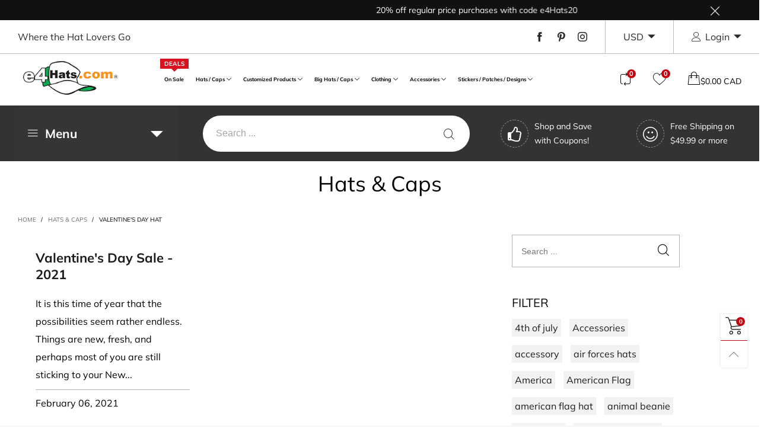

--- FILE ---
content_type: text/css
request_url: https://www.e4hats.com/cdn/shop/t/63/assets/styles.css?v=62491380926260267691756507265
body_size: 6290
content:
@-webkit-keyframes spin{0%{-webkit-transform:rotate(0deg);transform:rotate(0)}to{-webkit-transform:rotate(360deg);transform:rotate(360deg)}}@keyframes spin{0%{-webkit-transform:rotate(0deg);transform:rotate(0)}to{-webkit-transform:rotate(360deg);transform:rotate(360deg)}}@-webkit-keyframes fadeInDown{0%{-webkit-transform:translate3d(0,-100%,0);opacity:0;transform:translate3d(0,-100%,0)}to{-webkit-transform:translateZ(0);opacity:1;transform:translateZ(0)}}@keyframes fadeInDown{0%{-webkit-transform:translate3d(0,-100%,0);opacity:0;transform:translate3d(0,-100%,0)}to{-webkit-transform:translateZ(0);opacity:1;transform:translateZ(0)}}@keyframes rise-up{0%{opacity:0;-webkit-transform:translateY(120%);transform:translateY(120%)}to{opacity:1;-webkit-transform:translateY(0%);transform:translateY(0)}}@-webkit-keyframes rise-up{0%{opacity:0;-webkit-transform:translateY(120%);transform:translateY(120%)}to{opacity:1;-webkit-transform:translateY(0%);transform:translateY(0)}}@-webkit-keyframes rise-up-out{0%{opacity:1;-webkit-transform:translateY(0%);transform:translateY(0)}to{opacity:0;-webkit-transform:translateY(-120%);transform:translateY(-120%)}}@keyframes rise-up-out{0%{opacity:1;-webkit-transform:translateY(0%);transform:translateY(0)}to{opacity:0;-webkit-transform:translateY(-120%);transform:translateY(-120%)}}@-webkit-keyframes progress-bar-stripes{0%{background-position:40px 0}to{background-position:0 0}}@keyframes progress-bar-stripes{0%{background-position:40px 0}to{background-position:0 0}}@-webkit-keyframes ring{0%{-webkit-transform:rotate(0deg);transform:rotate(0)}5%{-webkit-transform:rotate(45deg);transform:rotate(45deg)}15%{-webkit-transform:rotate(-40deg);transform:rotate(-40deg)}25%{-webkit-transform:rotate(20deg);transform:rotate(20deg)}35%{-webkit-transform:rotate(-15deg);transform:rotate(-15deg)}45%{-webkit-transform:rotate(10deg);transform:rotate(10deg)}55%{-webkit-transform:rotate(-5deg);transform:rotate(-5deg)}60%{-webkit-transform:rotate(0deg);transform:rotate(0)}to{-webkit-transform:rotate(0deg);transform:rotate(0)}}@keyframes ring{0%{-webkit-transform:rotate(0deg);transform:rotate(0)}5%{-webkit-transform:rotate(45deg);transform:rotate(45deg)}15%{-webkit-transform:rotate(-40deg);transform:rotate(-40deg)}25%{-webkit-transform:rotate(20deg);transform:rotate(20deg)}35%{-webkit-transform:rotate(-15deg);transform:rotate(-15deg)}45%{-webkit-transform:rotate(10deg);transform:rotate(10deg)}55%{-webkit-transform:rotate(-5deg);transform:rotate(-5deg)}60%{-webkit-transform:rotate(0deg);transform:rotate(0)}to{-webkit-transform:rotate(0deg);transform:rotate(0)}}@-webkit-keyframes ring-little{0%{-webkit-transform:rotate(0deg);transform:rotate(0)}5%{-webkit-transform:rotate(10deg);transform:rotate(10deg)}15%{-webkit-transform:rotate(-10deg);transform:rotate(-10deg)}20%{-webkit-transform:rotate(5deg);transform:rotate(5deg)}25%{-webkit-transform:rotate(-5deg);transform:rotate(-5deg)}30%{-webkit-transform:rotate(3deg);transform:rotate(3deg)}35%{-webkit-transform:rotate(-3deg);transform:rotate(-3deg)}40%{-webkit-transform:rotate(0deg);transform:rotate(0)}to{-webkit-transform:rotate(0deg);transform:rotate(0)}}@keyframes ring-little{0%{-webkit-transform:rotate(0deg);transform:rotate(0)}5%{-webkit-transform:rotate(10deg);transform:rotate(10deg)}15%{-webkit-transform:rotate(-10deg);transform:rotate(-10deg)}20%{-webkit-transform:rotate(5deg);transform:rotate(5deg)}25%{-webkit-transform:rotate(-5deg);transform:rotate(-5deg)}30%{-webkit-transform:rotate(3deg);transform:rotate(3deg)}35%{-webkit-transform:rotate(-3deg);transform:rotate(-3deg)}40%{-webkit-transform:rotate(0deg);transform:rotate(0)}to{-webkit-transform:rotate(0deg);transform:rotate(0)}}a:hover,a:focus,a.active{color:var(--color_hover);outline:none}a.inline-color:hover,a.inline-color:focus,a.inline-color.active{color:var(--color_hover)!important;outline:none}a.alternative:hover,a.alternative:focus,a.alternative.active{color:var(--color_general_alternative_hover)}input[type=text],input[type=search],input[type=textarea],input[type=password],input[type=email],input[type=tel],input[type=number],select{font-size:16px}@media (min-width: 1200px){input[type=text],input[type=search],input[type=textarea],input[type=password],input[type=email],input[type=tel],input[type=number],select{font-size:14px}}.effect-hover__content,.transition{-webkit-transition:all .7s cubic-bezier(.19,1,.22,1);transition:all .7s cubic-bezier(.19,1,.22,1)}@media (min-width: 1200px){.effect-hover__cart-btn{top:0;-webkit-transform:translateY(-100%);transform:translateY(-100%)}.effect-hover--product:hover{-webkit-transform:translateY(-4px);transform:translateY(-4px)}}.pg__countdown{-webkit-transition:all .7s cubic-bezier(.19,1,.22,1);transition:all .7s cubic-bezier(.19,1,.22,1);color:var(--color_countdown);background:var(--bkg_countdown)}@media (min-width: 1200px){.effect-hover:hover .effect-hover__content{opacity:1;visibility:visible}.effect-hover:hover .item__actions{right:10px}}.zoom-effect{overflow:hidden}.zoom-effect:hover .zoom-effect__inner{-webkit-transform:scale(1.1,1.1);transform:scale(1.1)}.zoom-effect__inner{-webkit-transition:all .7s cubic-bezier(.19,1,.22,1);transition:all .7s cubic-bezier(.19,1,.22,1)}.header__wrap{position:relative}.header--desktop{z-index:3}.header__link:hover .cart-number{color:var(--color_hover)}@media (max-width: 991px){.cs__code{vertical-align:sub}.cs__code.active{text-decoration:underline!important}}.item__vendor{color:var(--item_vendor_color);font-size:var(--item_vendor_fs)}@media (min-width: 1200px){.item__image--alt-img:hover .pg__main-image{opacity:0}.item__image--alt-img:hover .pg__main-alt-image{opacity:1}}.button--style1:hover{color:var(--color_btn_s1_hover);border:1px solid var(--border_btn_s1_hover);background:var(--bkg_btn_s1_hover)}.button--style1-reverse:hover{color:var(--color_btn_s1);border:1px solid var(--border_btn_s1);background:var(--bkg_btn_s1)}.button--style2:hover{color:var(--color_btn_s2_hover);border:1px solid var(--border_btn_s2_hover);background:var(--bkg_btn_s2_hover)}.button--style3:hover{color:var(--color_btn_s3_hover);border:1px solid var(--border_btn_s3_hover);background:var(--bkg_btn_s3_hover)}.button--wl.added i:before{content:"\e92e"}.modal-body{padding:25px}.modal-header{padding:0;border:none;position:absolute;top:0;right:0;z-index:10}@media (min-width: 992px){.modal-header{margin-right:-32px}}.modal-header .close{border:none;background:none;color:var(--color_general);border:1px solid var(--bkg_body);border-top-right-radius:6px;border-bottom-right-radius:6px;background:var(--bkg_body);margin-top:0;display:-ms-flex;display:-webkit-box;display:-ms-flexbox;display:flex;-webkit-box-orient:horizontal;-webkit-box-direction:normal;-ms-flex-flow:row wrap;flex-flow:row wrap;-webkit-box-pack:center;-ms-flex-pack:center;justify-content:center;-ms-flex-align:center;-moz-align-items:center;-ms-align-items:center;-o-align-items:center;-webkit-box-align:center;align-items:center;width:24px;height:24px}@media (min-width: 992px){.modal-header .close{width:33px;height:33px}}.modal-header .close:hover{color:var(--color_btn_s3_hover);background:var(--bkg_btn_s3_hover);cursor:pointer}.modal-header .close i{font-size:20px}.alert{padding-left:35px;position:relative}.alert:after{font-family:BTBeloria;position:absolute;top:0;left:15px;margin-top:15px}.alert-success{background:none;position:relative;border-color:#11cc09;color:#0d8807}.alert-success:after{content:"\e900"}.alert-warning{background-color:#fcf8e3;border-color:#faebcc;color:#8a6d3b}.alert-warning:after{content:"\e93c"}.alert-danger:after{content:"\e93d"}.button--instagram{color:var(--bkg_body)}.button--instagram i{font-size:30px}@media (min-width: 1200px){.effect-hover__instagram{top:0;left:0;right:0;background:rgba(var(--color_general_rgb),.6)}}.instagram-hashtag{position:relative;z-index:1;height:60px;margin-top:-45px}.instagram-hashtag span{background:#fff;color:var(--color_hover);font-weight:700;-webkit-box-shadow:0 2px 9px 0 rgba(var(--color_general_rgb),.2);box-shadow:0 2px 9px rgba(var(--color_general_rgb),.2);height:60px;line-height:60px;padding-left:40px;padding-right:40px}@media (max-width: 600px){.grid__item.grid__item--footer-instagram{width:20%}}@media (min-width: 601px) and (max-width: 767px){.grid__item.grid__item--footer-instagram{width:10%}}button:focus{outline:none}@media (min-width: 992px){.nav__item--parent.hover,.nav__item--parent.open{border-bottom-color:var(--color_hover)}.nav__item--parent.hover .nav__item__dropdown,.nav__item--parent.open .nav__item__dropdown{z-index:21;opacity:1;pointer-events:auto}.nav__item--parent.hover .nav__item__link--arrow:after,.nav__item--parent.open .nav__item__link--arrow:after{-webkit-transform:rotate(-180deg);transform:rotate(-180deg)}.nav__item--parent.hover .nav__item__column,.nav__item--parent.open .nav__item__column{opacity:1;-webkit-transform:translateY(0);transform:translateY(0)}.nav__item--parent.hover .nav__item__link,.nav__item--parent.open .nav__item__link{color:var(--color_nav_item_hover)}.nav__item__link:hover,.nav__item__link:focus{color:var(--color_nav_item_hover)}.nav__item__link--arrow:after{font-family:BTBeloria;content:"\e874";font-weight:700;font-size:8px;-webkit-transition:all .7s cubic-bezier(.19,1,.22,1);transition:all .7s cubic-bezier(.19,1,.22,1);display:inline-block}.nav__item__dropdown{background:var(--bkg_select_dropdown);padding:20px 30px}.nav__item__dropdown>.row{display:-webkit-box;display:-ms-flexbox;display:-moz-flex;display:flex;-ms-flex-wrap:wrap;flex-wrap:wrap}.nav__item__dropdown--auto{padding-left:15px;padding-right:15px}.nav-wrap-gutter .nav__item__dropdown{top:calc(100% - 20px)}.nav__item__column{padding:15px;-webkit-transform:translateY(30px);transform:translateY(30px);opacity:0;-webkit-transition:opacity .65s cubic-bezier(.165,.84,.44,1) .15s,-webkit-transform .65s cubic-bezier(.165,.84,.44,1) 75ms;transition:opacity .65s cubic-bezier(.165,.84,.44,1) .15s,-webkit-transform .65s cubic-bezier(.165,.84,.44,1) 75ms;transition:transform .65s cubic-bezier(.165,.84,.44,1) 75ms,opacity .65s cubic-bezier(.165,.84,.44,1) .15s;transition:transform .65s cubic-bezier(.165,.84,.44,1) 75ms,opacity .65s cubic-bezier(.165,.84,.44,1) .15s,-webkit-transform .65s cubic-bezier(.165,.84,.44,1) 75ms}.nav__item__dropdown-column-content img{margin:0 auto}.nav__item__dropdown-title{line-height:1.6em;padding-bottom:17px}.link-list--nav{padding:0;margin-bottom:0}.link-list__item--parent{position:relative}.link-list__item--parent>div>.link-list__item__link:after{content:"\e917";font-family:BTBeloria;cursor:pointer;font-size:15px;font-weight:400;padding:0 15px;vertical-align:middle}.link-list__item--parent.hover>div>.link-list__item__dropdown{opacity:1;visibility:visible;pointer-events:auto}.link-list__item--parent.hover>div>.link-list__item__link:after{content:"\e916"}.link-list__item__dropdown{position:absolute;top:0;left:100%;white-space:nowrap;margin-top:-16px;z-index:3;padding:8px 30px;-webkit-transition:all .7s cubic-bezier(.19,1,.22,1);transition:all .7s cubic-bezier(.19,1,.22,1)}.nav__item--ver{border-bottom:none!important}}.nav__item__triangle-label{position:absolute;top:100%;left:calc(50% - 5px);width:0;height:0;border-left:5px solid transparent;border-right:5px solid transparent}.link-list__item.open>.mobile-nav__arrow:before{content:"\e916"}.link-list__item__link>i{margin-right:5px}.link-list__item__label{left:auto;right:auto;top:-15px;font-size:9px;padding:2px 5px}.mobile-nav__item.open>div>.mobile-nav__arrow{-webkit-transform:rotate(180deg);transform:rotate(180deg)}.bt-sidebar__inner{z-index:1050;-webkit-overflow-scrolling:touch;width:310px;background:var(--bkg_sidebar_canvas);padding:15px 15px 0;height:100%}@media (min-width: 340px){.bt-sidebar__inner{width:320px}}@media (min-width: 768px){.bt-sidebar__inner{padding:10px 30px;width:430px}}@media (min-width: 1200px){.bt-sidebar__inner::-webkit-scrollbar{width:0}}.bt-sidebar__inner--left.open{-webkit-transform:translateX(0);transform:translate(0)}.bt-sidebar__inner--right.open{-webkit-transform:translateX(-100%);transform:translate(-100%)}.block-mobile-nav{padding:0 7px}.login-form-mobile{padding:15px}body{position:relative}.show-overlay .overlay{opacity:1;pointer-events:auto}.bt-sidebar__content{margin-top:10px}.hc__items{overflow-y:auto;max-height:30vh;-webkit-overflow-scrolling:touch}.bt-sidebar__inner .hc__items{max-height:35vh}@media (min-width: 1425px){.bt-sidebar__inner .hc__items{max-height:45vh}}.hc__item__image{padding:10px 10px 0 0;vertical-align:top;min-width:90px}.hc__item__name{padding:10px 10px 0}.hc__item__remove-wrap{padding:5px 5px 0;vertical-align:top}.hc__item__remove{color:rgba(var(--color_general_rgb),.6);padding:0;font-size:17px}.hc__item__remove:hover{color:var(--color_general)}.hc__empty-icon{font-size:180px;color:var(--color_general)}.hc__empty-text{font-size:17px;line-height:1.3em}.cart__meta-text{font-size:90%;overflow:hidden;white-space:nowrap;text-overflow:ellipsis}.hc__item__price{color:rgba(var(--color_general_rgb),.6)}.hc__total{-webkit-box-pack:justify;-ms-flex-pack:justify;justify-content:space-between;padding:20px 10px;margin-top:20px;border-top:4px solid rgba(var(--color_general_rgb),.05);color:rgba(var(--color_general_rgb),.6)}.hc__total label{text-transform:uppercase;font-size:16px}.hc__total__price{color:var(--color_general);font-weight:700;font-size:24px}.hc__actions{-webkit-box-pack:justify;-ms-flex-pack:justify;justify-content:space-between}.hc__item__x{padding:0 3px}.bt-sidebar__close i{line-height:30px;font-size:15px}.bt-sidebar__close span{line-height:30px;font-size:13px}.bt-sidebar__header{-webkit-box-pack:justify;-ms-flex-pack:justify;justify-content:space-between;padding:0;-ms-flex-align:center;-moz-align-items:center;-ms-align-items:center;-o-align-items:center;-webkit-box-align:center;align-items:center;border-bottom:4px solid rgba(var(--color_general_rgb),.05);margin-bottom:25px}.bt-sidebar__header--right{-webkit-box-orient:horizontal;-webkit-box-direction:normal;-ms-flex-direction:row;flex-direction:row}.bt-sidebar__title{text-transform:uppercase;font-weight:700}.banner-item__text__sub>a{text-decoration:underline}.banner-item__text__sub>a:hover{text-decoration:underline}@media (max-width: 767px){.banner-item__text--padding-top-mobile{padding-top:15px}.banner-item__text--padding-left-mobile{padding-left:15px!important}.banner-item__text--padding-right-mobile{padding-right:15px!important}}.bt-dropdown__content{-webkit-transition:all .7s cubic-bezier(.19,1,.22,1);transition:all .7s cubic-bezier(.19,1,.22,1);position:absolute;top:calc(100% + 30px);z-index:2;background:var(--bkg_select_dropdown);min-width:320px;padding:10px;margin:0;left:0;display:block;pointer-events:none}.bt-dropdown__content.shadow{-webkit-box-shadow:0 0 25px rgba(var(--color_general_rgb),.15);box-shadow:0 0 25px rgba(var(--color_general_rgb),.15)}@media (min-width: 768px){.bt-dropdown__content{min-width:360px}}.bt-dropdown__content>ul{padding:5px 10px;margin:0;text-align:center}.bt-dropdown__content--gutter{top:calc(100% + 10px)}.bt-dropdown__content--auto-center{left:50%;-webkit-transform:translate(-50%);transform:translate(-50%)}.bt-dropdown__content--right{left:auto;right:0}.bt-dropdown__content--right-fluid{right:15px}.bt-dropdown.active .bt-dropdown__trigger--arrow:before{-webkit-transform:rotate(-180deg);transform:rotate(-180deg)}.bt-dropdown.active .bt-dropdown__content{visibility:visible;opacity:1;top:100%;pointer-events:auto}.bt-dropdown.active .bt-dropdown__content--gutter{top:calc(100% - 20px)}.header__cart{color:var(--color_general)}@media (min-width: 992px){.header__cart{max-width:360px}}.loading-data .item__top{position:relative}.loading-data .item__top:after{content:"";font-size:20px;display:block;width:30px;height:30px;border-radius:50%;border:2px solid #fff;border-right-color:transparent;-webkit-animation:spin 2s ease-out infinite;animation:spin 2s ease-out infinite;position:absolute;top:0;left:0;right:0;bottom:0;margin:auto}.loading-data .item__top:before{content:"";position:absolute;top:0;left:0;right:0;bottom:0;width:100%;height:100%;background:rgba(var(--color_general_rgb),.2);z-index:2}.loading-ajax{display:inline-block;line-height:0;vertical-align:middle;-webkit-animation:spin .6s linear infinite;animation:spin .6s linear infinite;padding:0!important}.loading-ajax:before{content:"";font-size:18px;display:inline-block;width:18px;height:18px;border-radius:50%;border:2px solid;border-right-color:transparent}.pg__review-stars{color:#ca9c3a;font-size:11px}.pg__review-stars--trigger{cursor:pointer}.pg__review-stars--no-number .spr-badge-caption{display:none}.pg__option{white-space:normal}.pg__option-size{-webkit-transition:all .7s cubic-bezier(.19,1,.22,1);transition:all .7s cubic-bezier(.19,1,.22,1)}.pg__sub-actions a{font-size:13px}.pg__sub-actions a i{color:rgba(var(--color_general_rgb),.6)}.pg__sub-actions a:hover i{color:var(--color_hover)}.pg__countdown-wrap>div{border-radius:8px}.qty-box-label{text-transform:uppercase;font-weight:700}.qty-box--very-small{width:135px;margin-right:5px}.qty-box__input--very-small{width:calc(100% - 90px)}.qty-box__ctrl--very-small{width:45px}.qty-box__ctrl{-webkit-transition:all .7s cubic-bezier(.19,1,.22,1);transition:all .7s cubic-bezier(.19,1,.22,1)}.qty-box__ctrl:hover,.qty-box__ctrl:focus{color:var(--color_general);background:rgba(var(--color_general_rgb),.07)}.spr-header-title{font-family:var(--fm_second);font-style:var(--font_style_second);font-weight:var(--font_weight_second)}.spr-container{border-color:rgba(var(--color_general_rgb),.05);border-radius:5px}.spr-review,.spr-form{border-color:rgba(var(--color_general_rgb),.05)}.add-cart-btn[disabled=disabled]{opacity:.6;pointer-events:none}.pg__short-desc{color:var(--color_general);font-weight:300}@media (min-width: 1200px){.pg__btn-action:hover{color:var(--bkg_body);background:var(--color_general)}}.slick-arrow.slick-hidden{display:none!important}@media (min-width: 992px){.slick-current .text-effect-1{-webkit-animation:rise-up .8s ease .3s forwards;animation:rise-up .8s ease .3s forwards}.slick-current .text-effect-2{-webkit-animation:rise-up 1s ease .6s forwards;animation:rise-up 1s ease .6s forwards}.slick-current .text-effect-3{-webkit-animation:rise-up 1.5s ease 1s forwards;animation:rise-up 1.5s ease 1s forwards}.slick-current .text-effect-4{-webkit-animation:rise-up 2s ease 1.3s forwards;animation:rise-up 2s ease 1.3s forwards}.slick-slide.animate-out .img-container{opacity:0;-webkit-transform:translateX(-200px);transform:translate(-200px);-webkit-transition:all .5s ease-in .05s;transition:all .5s ease-in .05s}.slick-slide.animate-out .text-effect-1{-webkit-animation:rise-up-out .8s ease 0s forwards;animation:rise-up-out .8s ease 0s forwards}.slick-slide.animate-out .text-effect-2{-webkit-animation:rise-up-out 1s ease .1s forwards;animation:rise-up-out 1s ease .1s forwards}.slick-slide.animate-out .text-effect-3{-webkit-animation:rise-up-out 1.5s ease .2s forwards;animation:rise-up-out 1.5s ease .2s forwards}.slick-slide.animate-out .text-effect-4{-webkit-animation:rise-up-out 2s ease .3s forwards;animation:rise-up-out 2s ease .3s forwards}}.slick-arrow{position:absolute;z-index:1;margin-top:0;background:none;top:calc(50% - 15px);border:none!important;color:var(--slider_btn_color)}.slick-arrow span:before{font-family:BTBeloria;font-size:20px;font-weight:700;visibility:visible}.slick-arrow.slick-disabled{cursor:text;opacity:.3}@media (min-width: 1200px){.slick-arrow:not(.slick-disabled):hover{color:var(--color_hover)}}.slick-slider:hover .slick-arrow{color:var(--slider_btn_hover_color)}.slick-arrow-title .slick-arrow{background:none;border:none;padding:0;opacity:1;vertical-align:middle}.slick-arrow-title .slick-arrow span:before{font-size:15px}.slick-vertical .slick-slide{display:block;height:auto;border:1px solid transparent}.slick-vertical .slick-arrow{padding:0;width:100%;border-radius:0;height:28px;line-height:28px}.slick-vertical .slick-arrow span:before{-webkit-transform:rotate(90deg);transform:rotate(90deg)}.slick-vertical .slick-next{top:100%}.slick-vertical .slick-prev{top:0}.slick-dots{width:100%;text-align:center;position:absolute;bottom:0;padding:0}.slick-dots>li{display:inline-block;margin:0 5px}.slick-dots>li button{font-size:0;line-height:0;color:transparent;border:0;outline:0;display:block;background:none;cursor:pointer;text-indent:-9999px;border:none;margin:0;padding:0;width:20px;height:20px;position:relative}.slick-dots>li button:before{content:"";position:absolute;width:6px;height:6px;border-radius:50%;background:var(--color_general);top:7px;left:7px}.slick-dots>li.slick-active button:before{width:12px;height:12px;top:4px;left:4px;background:none;border:2px solid var(--color_general)}.slick-slide:focus{outline:none}.slick-focus-push-top .slick-list{padding-top:50px!important}@media (max-width: 991px){.slick-focus-push-top .slick-list{padding-top:0!important}}@media (min-width: 992px){.slick-focus-push-top .slick-slide{-webkit-transition:all .7s cubic-bezier(.19,1,.22,1);transition:all .7s cubic-bezier(.19,1,.22,1);opacity:.5;padding-right:40px}.slick-focus-push-top .slick-slide.slick-center{margin-top:-50px;opacity:1}}.slick-rows .slick-slide>div{display:-ms-flex;display:-webkit-box;display:-ms-flexbox;display:flex;-webkit-box-orient:horizontal;-webkit-box-direction:normal;-ms-flex-flow:row wrap;flex-flow:row wrap}.slick-rows .slick-slide>div:focus{outline:none}@media (min-width: 768px){.product-list-slider .slick-dots{position:static}}@media (min-width: 1200px){.modal-full{width:1180px}}@media (min-width: 1920px){.modal-full{width:1440px}}@media (min-width: 2300px){.modal-full{width:1920px}}.modal-content{background-color:var(--bkg_body);border-radius:6px 0 6px 6px}.pg__main-options--small{padding:10px}.footer__column__title{font-size:var(--fs_footer_column_title);color:var(--color_footer_column_title);margin-bottom:20px;font-weight:700}.footer__column__content{font-size:var(--fs_footer_column_content);color:var(--color_footer_column_content)}.footer__column__content a{color:var(--color_footer_column_content)}.footer__column__content a:hover{color:var(--color_footer_column_content_hover)}.footer__chevron:before{font-family:BTBeloria;font-size:.7em}.footer__chevron--right:before{content:"\e876";margin-right:5px}.news__input--footer{color:var(--footer_news_color);background:none;border:none}.newsletter__submit--footer{color:var(--footer_news_color)}.news__footer-wrap{padding:10px 35px;background:var(--footer_news_bkg)}.footer__blog__link{color:var(--color_footer_column_content_hover_alpha80)!important;font-weight:400}.footer__blog__link:hover{color:var(--color_footer_column_content_hover)!important}.input-group{display:-ms-flex;display:-webkit-box;display:-ms-flexbox;display:flex;-webkit-box-orient:horizontal;-webkit-box-direction:normal;-ms-flex-flow:row wrap;flex-flow:row wrap}.footer__contact__item{margin-bottom:7px}.footer__contact__item i{margin-right:5px}.social-icons{margin:15px -5px 0}.social-icons__link{color:var(--footer_social_color)!important;font-size:var(--footer_social_fs);padding:3px 5px}.social-icons__link:hover{color:var(--color_footer_column_content_hover)!important}@media (min-width: 768px){.grid--footer-instagram{margin:-6px}.grid__item--footer-instagram{padding:6px}}.social-icons--network{margin:15px -15px 0}.social-icons__links-network{padding:3px 15px}.button--disabled{opacity:.2}.loading-full{position:fixed;top:0;left:0;right:0;bottom:0;background:rgba(var(--color_general_rgb),.3);color:var(--bkg_body);z-index:1053;display:-ms-flex;display:-webkit-box;display:-ms-flexbox;display:flex;-webkit-box-orient:horizontal;-webkit-box-direction:normal;-ms-flex-flow:row wrap;flex-flow:row wrap;-ms-flex-align:center;-moz-align-items:center;-ms-align-items:center;-o-align-items:center;-webkit-box-align:center;align-items:center;-webkit-box-pack:center;-ms-flex-pack:center;justify-content:center}.loading-full .loading-ajax:before{font-size:50px;width:50px;height:50px}.loading-not-full{width:50px;height:50px;margin:50px auto;display:block}.loading-not-full .loading-ajax:before{font-size:50px;width:50px;height:50px}.notify{width:50%;margin:0 auto;position:fixed;left:0;right:0;bottom:10px;z-index:1;font-size:19px}@media (max-width: 767px){.notify{width:80%}}.select{position:relative}.select:after{content:"\e874";font-family:BTBeloria;position:absolute;right:5px;top:0;font-size:10px;pointer-events:none}.select--option{line-height:25px;min-width:82px;height:28px}.select--option:after{top:1px;right:10px}select{height:28px;background:none;padding:0 30px 0 10px}.field--select label{display:inline-block;margin-bottom:3px;font-size:12px;opacity:.7}.field--float-label label{-webkit-transition-duration:.2s;transition-duration:.2s;-webkit-transition-timing-function:cubic-bezier(.4,0,.2,1);transition-timing-function:cubic-bezier(.4,0,.2,1);font-size:13px;z-index:1;float:left}.field--float-label.active label{-webkit-transform:translateY(0);transform:translateY(0);font-size:12px;opacity:.7}.field--float-label.focus input{border-color:var(--border_input_focus)}.field--text-area label{display:inline-block}.stick-item{position:relative}.stick-item:after,.stick-item:before{content:"";position:absolute}.stick-item:before{width:10px;height:10px;bottom:0}.stick-item:after{width:6px;height:3px;bottom:4px;top:auto;border-bottom:1px solid transparent;border-left:1px solid transparent;transform:rotate(-45deg);-webkit-transform:rotate(-45deg)}.stick-item img{border:1px solid rgba(var(--color_general_rgb),.05)}.stick-item:hover img{border-color:var(--color_hover)}.stick-item.selected img{border-color:var(--swatch_border_color)}.stick-item.selected:before{background:var(--swatch_border_color);z-index:1}.stick-item.selected:after{z-index:2;border-bottom-color:var(--bkg_body);border-left-color:var(--bkg_body)}.use-sticky.active{position:fixed!important;top:0;left:0;right:0;margin:0 auto;z-index:5;-webkit-animation:fadeInDown .5s ease-out;animation:fadeInDown .5s ease-out}.use-sticky.active .hide-in-sticky{display:none}.use-sticky.active .show-in-sticky{display:block}@media (min-width: 992px){.use-sticky.active.use-sticky--desktop-collapse .nav__item{padding-top:23px;padding-bottom:23px}}.collection-grid-item__link:hover .collection-grid-item__overlay{-webkit-transform:scale(1.1,1.1);transform:scale(1.1)}@media (min-width: 768px){.tl--border-right{border-right:1px solid rgba(var(--color_general_rgb),.05)}.tl--border-left{border-left:1px solid rgba(var(--color_general_rgb),.05)}}.placeholder-svg{display:block;fill:rgba(var(--color_general_rgb),.35);background-color:rgba(var(--color_general_rgb),.1);width:100%;height:100%;max-width:100%;max-height:100%;border:1px solid rgba(var(--color_general_rgb),.2)}.placeholder-background{position:absolute;top:0;right:0;bottom:0;left:0}.placeholder-background .icon{border:0}.grid--very-small .grid__item{width:14.28%}@media (max-width: 767px){.grid--very-small .grid__item{width:33.33%}}.search-header__submit i{vertical-align:text-bottom}.search-suggest__total{color:var(--color_general)}.bottom-fixed{position:fixed;bottom:40px;z-index:2;width:45px;background:var(--bkg_body);font-size:30px;-webkit-box-shadow:0 0 3px rgba(var(--color_general_rgb),.15);box-shadow:0 0 3px rgba(var(--color_general_rgb),.15)}.bottom-fixed .cart-number{color:var(--bkg_body)}.back-top__button{height:45px;line-height:45px}.back-top__button i{opacity:.7;font-size:17px;vertical-align:middle}.use-color-inline a{color:inherit}input[type=number]::-webkit-inner-spin-button,input[type=number]::-webkit-outer-spin-button{-webkit-appearance:none;marign:0}input[type=number]{-moz-appearance:textfield}.no-distance-top{padding-top:0!important}.quote-icon{position:absolute;top:15px;left:-15px;font-size:13px;color:var(--color_general)}@media (min-width: 768px){.quote-icon{top:25px}}.cookie_consent__content a{color:var(--cookie_consent_color);text-decoration:underline}@media (max-width: 991px){.pcol__title--padding{padding-top:60px}}.pcol__items.slick-rows .slick-slide>div{padding-top:15px}.pcol__items.slick-rows .slick-slide>div:first-child{padding-top:0}.pcol__title__h3{font-size:20px}@-webkit-keyframes shine{to{left:125%}}@keyframes shine{to{left:125%}}.rb__effect{overflow:hidden;position:relative}.rb__effect--zoom img{-webkit-transition:all .7s cubic-bezier(.19,1,.22,1);transition:all .7s cubic-bezier(.19,1,.22,1)}.rb__effect--zoom:hover img{-webkit-transform:scale(1.1,1.1);transform:scale(1.1)}.rb__effect--slide:before{position:absolute;top:0;left:-70%;z-index:2;display:block;content:"";width:50%;height:100%;background:-webkit-gradient(linear,left top,right top,from(rgba(var(--bkg_body_rgb),0)),to(rgba(var(--bkg_body_rgb),.6)));background:linear-gradient(to right,rgba(var(--bkg_body_rgb),0),rgba(var(--bkg_body_rgb),.6));-webkit-transform:skewX(-25deg);transform:skew(-25deg);opacity:0}.rb__effect--slide:hover:before{-webkit-animation:shine .95s;animation:shine .95s;opacity:1}.rb__effect--border:after{position:absolute;top:10px;left:10px;right:10px;bottom:10px;z-index:2;display:block;content:"";border:1px solid var(--color_hover);opacity:0;-webkit-transition:all .7s cubic-bezier(.19,1,.22,1);transition:all .7s cubic-bezier(.19,1,.22,1);-webkit-transform:scale(0,0);transform:scale(0)}.rb__effect--border:hover:after{opacity:1;-webkit-transform:scale(1,1);transform:scale(1)}.rb__effect--blur:hover img{-webkit-filter:blur(5px)}.rb__effect--brightness:hover img{-webkit-filter:brightness(200%)}.rb__effect--contrast:hover img{-webkit-filter:contrast(200%)}.rb__effect--drop-shadow:hover img{-webkit-filter:drop-shadow(8px 8px 10px gray)}.rb__effect--grayscale:hover img{-webkit-filter:grayscale(100%)}.rb__effect--hue-rotate:hover img{-webkit-filter:hue-rotate(90deg)}.rb__effect--invert:hover img{-webkit-filter:invert(100%)}.rb__effect--opacity:hover img{-webkit-filter:opacity(30%)}.rb__effect--saturate:hover img{-webkit-filter:saturate(8)}.rb__effect--sepia:hover img{-webkit-filter:sepia(100%)}.rb__effect--contrast-brightness:hover img{-webkit-filter:contrast(200%) brightness(150%)}.rb__countdown-wrap{margin:0 -10px}.rb__countdown{padding:0 10px}@media (min-width: 768px){.rb__countdown-wrap{margin:0 -25px}.rb__countdown{padding:0 25px}}.rb__countdown__text{font-size:.5em;font-weight:lighter}.breadcrumbs li{vertical-align:unset}@media (max-width: 991px){.breadcrumbs>div{border-top:none!important}}.breadcrumbs__name{text-transform:uppercase;margin-top:0;margin-bottom:0}@media (min-width: 992px){.breadcrumbs__name{font-size:50px}}.breadcrumbs__list{line-height:10px}.breadcrumbs__list li a{text-transform:uppercase;font-size:10px;color:rgba(var(--color_general_rgb),.6)}.breadcrumbs__list li a:hover{color:var(--color_general)}.breadcrumbs__list li:last-child a{color:var(--color_general);cursor:text}.breadcrumbs__slash{font-size:10px;padding:0 5px}.cross-sell-list{z-index:1}.contact__form-page{width:100%}@media (min-width: 992px){.contact__form-page{width:calc(100% - 50px)}}.support__area__name{font-size:16px;line-height:16px}.support__area__email{color:var(--color_hover)}.support-area-mobile{padding:15px}.expand-trigger:focus{color:var(--color_link)}.expand-trigger:not(.open) i:not(.ignore):before{content:"\e917"}.checkbox-one-line__label{font-size:.75rem;line-height:1.3rem;cursor:pointer}.checkbox-one-line__label:before{content:"";position:absolute;width:15px;height:15px;border:1px solid;top:0;font-family:BTBeloria;display:-webkit-box;display:-ms-flexbox;display:flex;-webkit-box-pack:center;-ms-flex-pack:center;justify-content:center;-webkit-box-align:center;-ms-flex-align:center;align-items:center}.checkbox-one-line__label.notify-terms:before{-webkit-animation-name:ring;animation-name:ring;-webkit-animation-duration:2s;animation-duration:2s;-webkit-animation-iteration-count:infinite;animation-iteration-count:infinite}.checkbox-one-line__input:checked+.checkbox-one-line__label:before{content:"\e900"}.checkout-btn.disabled{opacity:.5}.free-shipping-icon{font-size:20px;vertical-align:top}.free-shipping-text{margin-left:5px;display:inline-block;vertical-align:text-bottom;font-size:12px;width:calc(100% - 25px)}.lp__language-item{white-space:nowrap;padding:3px 0}.lp__code{text-transform:capitalize}.button--cart:hover,.button--cart:focus{color:var(--color_btn_cart_hover);background:var(--bkg_btn_cart_hover);border-color:var(--bkg_btn_cart_hover)}@media (min-width: 992px){.bkg-end{position:relative}.bkg-end:after{content:"";background-repeat:no-repeat;background-position:100% 100%;background-size:100px;width:100px;height:100px;position:absolute;right:0;top:50%;-webkit-transform:translate(50%,-50%);transform:translate(50%,-50%)}.bkg-start{position:relative}.bkg-start:before{content:"";background-repeat:no-repeat;background-position:100% 100%;background-size:100px;width:100px;height:100px;position:absolute;top:50%;left:0;-webkit-transform:translate(-50%,-50%);transform:translate(-50%,-50%)}}.alert ul{margin:0;padding:0}.progress.active .progress-bar,.progress-bar.active{-webkit-animation:progress-bar-stripes 2s linear infinite;animation:progress-bar-stripes 2s linear infinite;-moz-animation:progress-bar-stripes 2s linear infinite}.progress-bar{height:100%;line-height:20px;text-align:center;-webkit-box-shadow:inset 0 -1px 0 rgba(var(--color_general_rgb),.15);box-shadow:inset 0 -1px rgba(var(--color_general_rgb),.15)}.progress-bar-striped,.progress-striped .progress-bar{background-image:linear-gradient(45deg,rgba(var(--bkg_body_rgb),.15) 25%,transparent 25%,transparent 50%,rgba(var(--bkg_body_rgb),.15) 50%,rgba(var(--bkg_body_rgb),.15) 75%,transparent 75%,transparent);background-size:40px 40px}.progress__text{position:absolute;top:-19px;background:var(--cart_free_bar_color);font-size:.75em;padding:3px;-webkit-transform:translateX(-50%);transform:translate(-50%)}.progress__text:after{content:"";border:3px solid var(--cart_free_bar_color);position:absolute;top:100%;left:50%;-webkit-transform:translate(-50%,-50%) rotate(45deg);transform:translate(-50%,-50%) rotate(45deg);z-index:-1}@media (min-width: 768px){.progress__text{top:-23px;font-size:.8em;padding:5px}}.cart__free-progress{background-color:var(--cart_free_bkg)}.cart__free-progress-bar{background-color:var(--cart_free_bar_color);color:var(--cart_free_text_color)}.product-price__percent{position:relative;padding:2px 5px;background:transparent;color:var(--color_price);border:1px solid var(--color_price);line-height:1;font-size:12px}.product-price__percent:before{content:"";position:absolute;top:calc(50% - 3px);height:6px;width:6px;border:1px solid transparent;-webkit-transform:rotate(-45deg);transform:rotate(-45deg);background-clip:content-box;z-index:1;background:var(--bkg_body)}.custom-scrollbar::-webkit-scrollbar{width:2px;-webkit-appearance:none}.custom-scrollbar::-webkit-scrollbar-thumb{background-color:var(--color_general);-webkit-box-shadow:0 0 1px var(--color_general);box-shadow:0 0 1px var(--color_general)}.custom-scrollbar::-webkit-scrollbar-track{background-color:rgba(var(--color_general_rgb),.1);width:2px}.ring-animation{-webkit-animation-name:ring;animation-name:ring;-webkit-animation-duration:2s;animation-duration:2s}.custom-scrollbar--thick::-webkit-scrollbar{width:10px}.custom-scrollbar--thick::-webkit-scrollbar-track{width:10px}.fs-inherit{font-size:inherit}.highlight{background:rgba(var(--color_general_rgb),.05)}.fcl__arrow{vertical-align:middle}#preview-bar-iframe{display:none}html{padding-bottom:0!important}.ssw-add-review.button{display:-webkit-box!important;display:-ms-flexbox!important;display:flex!important}.klaviyo-form{max-width:100%}@media (min-width: 1200px){.bt-tooltip__inner{padding:0;max-width:15rem;-webkit-transition:all .3s ease;transition:all .3s ease;font-weight:var(--font-weight-general--bold);border-radius:0;background-color:var(--color_general);position:absolute;color:var(--bkg_body);white-space:nowrap;line-height:1;display:block;font-size:12px}.bt-tooltip__inner:after{content:"";position:absolute;width:0;height:0;-webkit-transform:rotate(45deg);transform:rotate(45deg);z-index:-1;border:5px solid var(--color_general)}.bt-tooltip__inner--top{top:-50px;bottom:auto;right:auto;left:50%;-webkit-transform:translateX(-50%);transform:translate(-50%)}.bt-tooltip__inner--top:after{right:auto;left:50%;bottom:-5px;margin-left:-5px}.bt-tooltip__inner--left{top:50%;bottom:auto;left:-15px;right:auto;-webkit-transform:translate(-100%,-50%);transform:translate(-100%,-50%)}.bt-tooltip__inner--left:after{right:-5px;left:auto;bottom:-5px;margin-top:-5px;top:50%}.bt-tooltip{position:relative}.bt-tooltip:hover .bt-tooltip__inner{opacity:1;padding:10px 15px}.scale-effect{-webkit-transition:-webkit-transform .65s cubic-bezier(.165,.84,.44,1);transition:-webkit-transform .65s cubic-bezier(.165,.84,.44,1);transition:transform .65s cubic-bezier(.165,.84,.44,1);transition:transform .65s cubic-bezier(.165,.84,.44,1),-webkit-transform .65s cubic-bezier(.165,.84,.44,1)}.scale-effect:hover{-webkit-transform:scale(1.1);transform:scale(1.1)}}span.spf-product__swatch.soldout{opacity:.5!important}.spf-has-filter span.jdgm-prev-badge__stars{cursor:unset!important}span.spf-product__swatch.soldout:before{content:"";position:absolute;width:100%;height:100%;top:0;left:0;background:linear-gradient(to top left,rgba(var(--color_general_rgb),0) 0%,rgba(var(--color_general_rgb),0) calc(50% - .8px),var(--color_general) 50%,rgba(var(--color_general_rgb),0) calc(50% + .8px),rgba(var(--color_general_rgb),0) 100%),linear-gradient(to top right,rgba(var(--color_general_rgb),0) 0%,rgba(var(--color_general_rgb),0) calc(50% - .8px),var(--color_general) 50%,rgba(var(--color_general_rgb),0) calc(50% + .8px),rgba(var(--color_general_rgb),0) 100%)!important;border-radius:0}
/*# sourceMappingURL=/cdn/shop/t/63/assets/styles.css.map?v=62491380926260267691756507265 */


--- FILE ---
content_type: text/css
request_url: https://www.e4hats.com/cdn/shop/t/63/assets/styles-remain-pages.css?v=168923156199487940621756507265
body_size: 836
content:
input[type=number]{-moz-appearance:textfield}input[type=search],input[type=number],input[type=email],input[type=password]{-webkit-appearance:none;-moz-appearance:none}input[type=number]::-webkit-inner-spin-button,input[type=number]::-webkit-outer-spin-button{-webkit-appearance:none;margin:0}.cart-page__items-table{width:100%}.cart-page__tbody{font-size:14px}.cart__row{border:1px solid #e9e9e9;border-bottom:none}.cart__row th{padding:15px 25px;text-transform:uppercase;font-family:var(--fm_second);font-style:var(--font_style_second);font-weight:var(--font_weight_second);font-size:13px}.cart__row--last{border-bottom:1px solid #e9e9e9}@media (max-width: 767px){.cart__row--item{padding:10px;display:inline-block}}.cart__row--item td{padding:5px}@media (min-width: 768px){.cart__row--item td{padding:10px}}@media (min-width: 768px){.cart-item-center{-webkit-box-pack:center;-ms-flex-pack:center;justify-content:center}}.cart__image-wrapper{padding:10px;width:30%}@media (min-width: 768px){.cart__image-wrapper{width:11%;padding:15px}}@media (min-width: 992px){.cart__image-wrapper{width:85px}}@media (min-width: 1200px){.cart__image-wrapper{width:100px}}.cart__summary .product-price__price{font-size:20px}.cart__price-wrapper .product-price__price{font-weight:300}@media (max-width: 767px){.cart-page__content tr td{display:table-cell;padding:6px 5px}.cart-page__content tr td.cart__price-wrapper{display:none}.cart__image{width:100%}.cart__image-wrapper{float:left;padding:0;border:none}.cart__meta,.cart__price-wrapper,.cart__update-wrapper,.cart__total-row,.cart__remove-row{float:right;width:70%;padding:10px 32px 10px 15px;text-align:left;border:none}.cart__header{display:none}}.cart__actions{-ms-flex-align:center;-moz-align-items:center;-ms-align-items:center;-o-align-items:center;-webkit-box-align:center;align-items:center;-webkit-box-pack:center;-ms-flex-pack:center;justify-content:center}.cart__update{border:none;background:none}.cart__update:hover{color:var(--color_hover)}.update-cart-btn{font-size:17px}.cart-note{margin-top:20px}.cart-note__expand-trigger{width:100%;height:42px;display:block;position:absolute;top:0;padding:13px 17px}.cart-note__label{padding:13px 17px;background:rgba(var(--color_general_rgb),.05)}@media (min-width: 992px){.cart-note__label{padding-top:0;padding-left:0;padding-right:0;background:none}}@media (max-width: 991px){.cart-note__content{display:none;padding:0 17px 13px;background:rgba(var(--color_general_rgb),.05)}}@media (min-width: 992px){.cart-note__content{display:block!important}}.cart-note__input{border:1px #e9e9e9 solid;height:167px;padding:5px 10px}@media (max-width: 767px){.cart-note__input{height:70px}}@media (max-width: 991px){.cart-note__input{background:none}}.cart-note__input:focus{outline:none}@media (max-width: 991px){.cart__footer{padding-top:30px}}.cart__footer__bkg{padding:13px 17px;background:rgba(var(--color_general_rgb),.03);border:1px dashed rgba(var(--color_general_rgb),.5)}@media (min-width: 1200px){.cart__footer__bkg{padding:20px 25px}}.cart__item-expand{padding:5px 20px;background:var(--bkg_body);margin:15px 0}.cart__item-expand__trigger:after{font-family:BTBeloria;content:"\e917";float:right}.cart__item-expand__trigger.open:after{content:"\e916"}.discount__name{font-weight:var(--font-weight-general--bold);padding:0 5px}.cart__sum-label{font-size:14px}.cart__sum-value{padding-left:20px}.cart__subtotal-title{font-weight:var(--font-weight-general--bold);font-size:18px}.cart__subtotal{padding-left:20px;font-weight:var(--font-weight-general--bold);font-size:18px}.cart__checkout{height:45px;line-height:45px;padding:0 30px;font-size:12px}.cart__continue-btn__icon{vertical-align:baseline!important}.cart__price-unit{font-size:11.5px}.shipping-calculator__fields{-ms-flex-align:center;-moz-align-items:center;-ms-align-items:center;-o-align-items:center;-webkit-box-align:center;align-items:center;-webkit-box-pack:start;-ms-flex-pack:start;justify-content:flex-start;margin-top:20px}.est-field{height:43px;line-height:43px;border:1px solid rgba(var(--color_general_rgb),.05);background:none}.cart-page__upsell__title{margin-bottom:20px}.cart-page__countdown{margin:0 5px}.shipping-calculator__carriers{font-weight:var(--font-weight-general--bold)}@media (max-width: 767px){.get-rates{width:100%}}.select.select--est-field:after{right:10px;line-height:43px}.sidebar__title{font-size:20px;line-height:20px;font-family:var(--fm_second);font-style:var(--font_style_second);font-weight:var(--font_weight_second);text-transform:uppercase}.article__comment-icon{padding:0 3px}.article__tag-li{padding:10px 5px}.article__tag{margin-bottom:5px;padding:5px;background:rgba(var(--color_general_rgb),.05)}.article__title--big{font-size:25px;line-height:25px}.article__right{padding-right:0}@media (max-width: 991px){.article__right{padding-left:0}}.article__title--list{font-size:30px}.article__author{font-size:12px;font-weight:400;color:rgba(var(--color_general_rgb),.7)}.article__date--list,.article__comment-count--list{font-size:12px}.article__date--list time{padding:0 5px}.article__subinfo--sidebar{color:rgba(var(--color_general_rgb),.5)}.article__comment-heading{font-family:var(--fm_second);font-style:var(--font_style_second);font-weight:var(--font_weight_second)}.blog-nav{width:50%;font-weight:var(--font-weight-general--bold)}.blog-nav__arrow{font-size:20px;color:rgba(var(--color_general_rgb),.1)}@media (min-width: 992px){.blog-nav__arrow{font-size:60px}}.blog-nav__text{color:rgba(var(--color_general_rgb),.6);line-height:24px}.blog-nav__title{font-size:17px;line-height:27px}@media (min-width: 992px){.blog-nav__title{font-size:22px;line-height:30px}}.blog-nav__info{width:calc(100% - 20px)}@media (min-width: 992px){.blog-nav__info{width:calc(100% - 60px)}}.comment__user{font-size:24px;font-family:var(--fm_second);font-style:var(--font_style_second);font-weight:var(--font_weight_second);text-transform:capitalize}.comment__meta{border-bottom:1px solid rgba(var(--color_general_rgb),.05);padding-bottom:10px}.sidebar__item{margin-top:20px}@media (min-width: 992px){.sidebar__item:first-child{margin-top:0}}@media (max-width: 991px){.sidebar__item:first-child{margin-top:50px}}.grid--list .grid__item{width:100%;display:-webkit-box;display:-ms-flexbox;display:flex;-webkit-box-align:start;-ms-flex-align:start;align-items:flex-start}.grid--list .item__name{padding-top:0}.grid--list .article__excerpt{display:block!important}.article__read-more{font-size:14px;text-transform:uppercase}.page-title{font-family:var(--fm_second);font-style:var(--font_style_second);font-weight:var(--font_weight_second);font-size:36px}.select--search-page option{background:var(--bkg_select_dropdown)}.button__prev-page,.button__next-page{vertical-align:baseline!important;font-size:10px!important}.shopify-policy__container{max-width:none!important}@media (min-width: 768px){.shopify-policy__container{width:760px}}@media (min-width: 992px){.shopify-policy__container{width:980px}}@media (min-width: 1200px){.shopify-policy__container{width:1180px}}@media (min-width: 1425px){.shopify-policy__container{width:1300px}}
/*# sourceMappingURL=/cdn/shop/t/63/assets/styles-remain-pages.css.map?v=168923156199487940621756507265 */


--- FILE ---
content_type: text/css
request_url: https://www.e4hats.com/cdn/shop/t/63/assets/custom-css.css?v=53552378749229013431756507265
body_size: -316
content:
.bottom-fixed{bottom:100px}@media (min-width: 1435px) and (max-width:1928px){.nav__item__link{font-size:.8vw}}@media (max-width:1434px){.nav__item__link{font-size:.7vw}}.nav__item--ver:hover{background:rgba(var(--color_general_rgb),.05)}@media (min-width:992px){.vertical-navigation__trigger.open{background:rgba(var(--color_general_rgb),.05)!important}}.hide-cart-button .rfq-btn{position:absolute;top:5px;right:0;width:calc(100% - 180px);margin-right:60px}@media (min-width: 768px){.hide-cart-button .rfq-btn{top:5px}}.single-wishlist-button{float:right}.single-wishlist-button a{margin-top:5px}.rfq-btn.btn{float:left;width:calc(100% - 183px);margin-left:119px}.spf-product-card__inner:hover .item__actions.effect-hover__content{opacity:1;visibility:visible;z-index:99}.spf-product-card__price-wrapper{display:flex;-webkit-box-pack:justify;-ms-flex-pack:justify;justify-content:space-between}.hc__empty-icon,.hc__empty-text,.header__cart.empty .hc__free-shipping-js-update,.header__cart.empty .hc__items-js-update,.header__cart.empty .hc__total-js-update,.header__cart.empty .hc__actions{display:none}.header__cart.empty .hc__empty-icon,.header__cart.empty .hc__empty-text{display:block}
/*# sourceMappingURL=/cdn/shop/t/63/assets/custom-css.css.map?v=53552378749229013431756507265 */


--- FILE ---
content_type: text/css
request_url: https://www.e4hats.com/cdn/shop/t/63/assets/custom-e4hats.css?v=40122279010230843021756507265
body_size: 1713
content:
.bp{color:#b3b3b5}#insta-feed h2,.instafeed-shopify h2{margin-bottom:30px;display:block}h2#SimoAppText{font-size:var(--fs_st)!important;text-align:center!important;font-weight:400!important}@media (min-width: 768px){#insta-feed h2,.instafeed-shopify h2{font-size:var(--fs_st)}h2#SimoAppText{font-size:var(--fs_st)!important;text-align:center!important;font-weight:400!important}}#customer_login_guest .button--style2{color:#fff;background-color:#000;transition-duration:.4s}#customer_login_guest .button--style2:hover{background-color:#fff;color:#000}#g-recaptcha{padding-bottom:20px}#admin-bar-iframe{visibility:hidden}div.promo__item a.promo__text:hover{color:#6f3!important}div.promo__item a.promo__text:link,div.promo__item a.promo__text:active,div.promo__item a.promo__text:visited{color:#fff}form#grfq-form label.grfq-control-label{font-weight:600}.spf-has-filter #gf-products{margin-left:0;margin-right:0}#judgeme_all_reviews_page .jdgm-all-reviews-widget,#judgeme_product_reviews .jdgm-rev-widg{border:1px solid #cccccc}#judgeme_all_reviews_page .jdgm-rev,#judgeme_product_reviews .jdgm-divider-top{border-top:1px solid #cccccc}#judgeme_all_reviews_page a.jdgm-rev__prod-link{text-decoration:underline}#judgeme_all_reviews_page .jdgm-form-wrapper label,#judgeme_product_reviews .jdgm-form label{font-weight:700}#judgeme_all_reviews_page input[type=submit],#judgeme_product_reviews input[type=submit]{background:#000;color:#fff}span.jdgm-all-reviews-page__load-more{background:#000;color:#fff;line-height:36px}div[data-zoom-scope=quick_view] span.product-single__title{font-size:1.3em}div[data-zoom-scope=quick_view] div.product-single__sub-info{clear:both}div[data-zoom-scope=quick_view] .product-single__sub-info span{font-size:16px}form.shopify-product-form button,div[data-zoom-scope=quick_view] button{border:0px;text-transform:uppercase;font-weight:700;height:48px}form.shopify-product-form button[title="Add to cart"],div[data-zoom-scope=quick_view] button[title="Add to cart"]{background-color:#177e24}div.e4hats-cms thead th{background-color:#eee}div.product-single__photos .pg__mains{border:1px solid #ccc}h1.product-single__title{font-size:1.5em;font-weight:700}.product-template-section .product-single__sub-info{font-size:16px}.pg__collapse-tab.pg__collapse-tab--line a{font-size:16px;font-weight:700}.product-template-section .jdgm-prev-badge span{font-size:17px}.product-template-section .pg__review-stars.pg__review-stars--trigger{padding:10px 0}.product-template-section .pg__collapse-tab--line{border-bottom:1px solid #ccc}.video_link{background:#d70000;height:auto;display:inline-flex;align-items:center;justify-content:center;height:45px;width:45px;padding:10px 12px;transition:background .3s ease}.video_link img{max-width:15px;height:auto}.video_link:hover{background:#b00000}@media (min-width: 992px) and (max-width: 1199px){.hidden-md{display:inline!important}}div.section__title h4.text-uppercase{text-transform:capitalize}div.contact__info-block:before{content:"701 S. Harbor Blvd. Fullerton CA 92832";position:absolute;top:100px}div.contact__info-block strong{font-weight:400}div.contact__info-block strong.support__area__name{font-size:1.3em;padding-bottom:10px;font-weight:400}.contact__info-block.text-left.gutter-top.gutter-ele-top-tbs.gutter-bottom{margin-top:40px}.collection-grid-item__title-wrapper{background:#fffc;border:1px solid #fff;border-radius:4px}@media (max-width: 481px){.collection-grid-item__title-wrapper{background:#fffc;border:1px solid #fff;border-radius:4px;padding:5px!important}}.collection-grid-item__title-wrapper h3{font-weight:700}@media (min-width: 1200px){section.shopify-section [data-section-type=collection-list]{width:85%}}@media (min-width:768px) and (max-width:992px){section.collection-list .section__content .grid__item{width:50%}}@media (min-width: 768px) and (max-width:1500px){.main-nav__list{margin:0 -15px}}.swatch__item{border:1px solid #cccccc!important;border-radius:4px}div.pg__review-stars{color:#000;font-size:14px}.item__top.por.pg__top{border:1px solid #ccc}ul.top-menu{padding:0}ul.top-menu-btm{padding:20px 0 0}ul.top-menu li,ul.top-menu-btm li{font-size:1em;padding:2px 0}.mega-menu li a:hover{text-decoration:none;color:red}.mega-menu-vertical{padding-left:30px}li.top-menu-title{font-weight:700;text-transform:uppercase}.nav__item__dropdown--navigation,.link-list__item__dropdown--nav-navigation{background-color:#fff!important}#nav_navigation-vertical ul.main-nav__ver-list{font-size:1.1em;width:300px}#nav_navigation-vertical a[title*="Hats / Caps"],#nav_navigation-vertical a[title*=Customized],#nav_navigation-vertical a[title*="Big  Hats"],#nav_navigation-vertical a[title=Clothing],#nav_navigation-vertical a[title=Accessories],#nav_navigation-vertical a[title*=Stickers]{font-weight:700;color:#000;font-size:18px}#shopify-section-navigation-vertical .nav__item__dropdown--ver{left:300px!important}li.vertical-menu-title a[title=Collections],li.vertical-menu-title a[title="Featured Products"],li.vertical-menu-title a[title="Product Type"]{font-weight:700;text-transform:uppercase;pointer-events:none;cursor:default;text-decoration:none}li.vertical-menu-title a[title="Customize Your Item"],li.vertical-menu-title a[title="Gift Cards"],li.vertical-menu-title a[title="Contact Us"]{font-weight:700;text-transform:uppercase}#shopify-section-navigation-vertical a.vertical-navigation__trigger{font-size:1.3em}#nav_navigation-vertical .main-nav__ver-list a:hover{text-decoration:none;color:red!important}#rich_banner_text_template--14732091752563__rich_banner_E9HLqj .banner-item__image{width:70%}@media (max-width:992px){#rich_banner_text_template--14732091752563__rich_banner_E9HLqj .banner-item__image{width:90%}}li.e4hats-mobile-menu-sns .mobile-nav__children{display:block!important;margin-top:20px}li.e4hats-mobile-menu-sns .mobile-nav__top-link-wrap{display:none}a.mobile-nav__item__top-link{font-weight:700!important}div.block-mobile-nav .gutter-ele-top,div.block-mobile-nav .gutter-ele-bottom{padding-top:0;padding-bottom:0}#accordian,#accordian-product-type{background:#fff;margin:0;padding:0;color:#000}#accordian i.accordian-1st,#accordian-product-type i.accordian-1st{display:block;position:relative;top:8px;right:5px;font-size:16px;float:right}#accordian i.accordian-2nd{display:block;position:absolute;top:11px;right:4px;font-size:16px}#accordian ul,#accordian-product-type ul{padding:0}#accordian ul ul,#accordian ul ul ul,#accordian-product-type ul ul{padding-left:15px}#accordian h3,#accordian-product-type h3{background:#fff;border-bottom:1px dotted #666;margin:0;padding:0}#accordian h3 a,#accordian-product-type h3 a{padding:4px 0 4px 20px;margin-top:0;font-size:18px;line-height:36px;display:block;color:#000;text-decoration:none}#accordian h3 a:hover,#accordian-product-type h3 a:hover{font-weight:700;color:#c7020f!important}#accordian li,#accordian-product-type li{list-style-type:none;margin-left:0}#accordian ul ul li a,#accordian-product-type ul ul li a{color:#000;text-decoration:none;font-size:18px;line-height:36px;display:block;padding:4px 0 4px 20px;transition:all .5s;position:relative;border-bottom:1px dotted #999}#accordian ul ul li a:hover,#accordian-product-type ul ul li a:hover{font-weight:700;color:#c7020f!important}#accordian ul ul,#accordian-product-type ul ul{display:none}#accordian li.active>ul,#accordian-product-type li.active>ul{display:block}#accordian h3:before,#accordian-product-type h3:before{content:"+";position:absolute;font-size:16px;margin-top:5px}#accordian .active>h3:before,#accordian-product-type .active>h3:before{content:"\2212"}#accordian a:not(:only-child):before{content:"+";position:absolute;font-size:16px;left:0}#accordian .active>a:not(:only-child):before{content:"\2212"}#accordian-featured{background:#fff;margin:0;padding:0;color:#000}#accordian-featured ul{margin:0;padding:0}#accordian-featured li{list-style-type:none;border-bottom:1px dotted #999}#accordian-featured a{padding:4px 0 4px 10px;margin-top:0;font-size:18px;line-height:36px;display:block;color:#000;text-decoration:none}#accordian-featured li a:hover{background:#00e600}.product-single__photos .pg__mains .slick-arrow span:before{font-size:35px}#quickViewPopup .pg__mains.slick-slider .slick-arrow{display:block!important}@media (min-width: 481px){.product-single__photos .pg__mains .slick-arrow span:before{font-size:40px}}.pg__mains--slider .slick-list,.pg__mains--slider .pg__main{max-width:600px;margin:0 auto}.bottom-fixed{bottom:100px}.recent-view .rv__title{float:none!important;margin:0 auto!important;width:fit-content;max-width:100vw;display:block;border-top-left-radius:.5rem}.sc .sc__close{right:100px}@media all and (max-width: 990px){.template-product .grecaptcha-badge{transform:translateY(-100%)}}img.spf-product-card__image.spf-product-card__image-secondary{opacity:0!important}.spf-product-card__image-wrapper.hover-effect:hover .spf-product-card__image-secondary{opacity:1!important}.spf-has-filter body.template-search .search__form{display:none}.gf-filter-contents [data-filter-type=Price] .gf-range-slider{margin-bottom:45px}#___ratingbadge_0{left:0!important}@media all and (max-width: 990px){#___ratingbadge_0{display:none!important}}#bt-sidebar-cart .additional-checkout-buttons{width:100%}
/*# sourceMappingURL=/cdn/shop/t/63/assets/custom-e4hats.css.map?v=40122279010230843021756507265 */


--- FILE ---
content_type: text/javascript
request_url: https://www.e4hats.com/cdn/shop/t/63/assets/theme.js?v=52787172018335003891756507265
body_size: 859
content:
function registerSections(){BT.loadCssJsLib("lodash",function(){theme.Sections=function(){this.constructors={},this.instances=[],$(document).on("shopify:section:load",this._onSectionLoad.bind(this)).on("shopify:section:unload",this._onSectionUnload.bind(this)).on("shopify:section:select",this._onSelect.bind(this)).on("shopify:section:deselect",this._onDeselect.bind(this)).on("shopify:block:select",this._onBlockSelect.bind(this)).on("shopify:block:deselect",this._onBlockDeselect.bind(this))},theme.Sections.prototype=_.assignIn({},theme.Sections.prototype,{_beforeCreateInstance:function(e,t,i2){i2=i2||$(e).attr("data-section-type"),theme.dependTypeLibs[i2]==null?BT.loadCssJsLib(i2+"-section",function(){this.constructors[i2]==null&&(this.constructors[i2]=t),this._createInstance(e,t)}.bind(this)):BT.loadCssJsLib(theme.dependTypeLibs[i2],function(){BT.loadCssJsLib(i2+"-section",function(){this.constructors[i2]==null&&(this.constructors[i2]=t),this._createInstance(e,t)}.bind(this))}.bind(this))},_createInstance:function(e,t){var i2=$(e),n=i2.attr("data-section-id"),i2=i2.attr("data-section-type");t=t||this.constructors[i2],_.isUndefined(t)||(e=_.assignIn(new t(e),{id:n,type:i2,container:e}),this.instances.push(e))},_onSectionLoad:function(i2){var e=$("[data-section-id]",i2.target)[0];e&&(this._beforeCreateInstance(e),this.instances=_.filter(this.instances,function(e2){var t=e2.id===i2.detail.sectionId;return t&&_.isFunction(e2.onLoad)&&e2.onLoad(i2),!t}))},_onSectionUnload:function(i2){this.instances=_.filter(this.instances,function(e){var t=e.id===i2.detail.sectionId;return t&&_.isFunction(e.onUnload)&&e.onUnload(i2),!t})},_onSelect:function(t){var e=_.find(this.instances,function(e2){return e2.id===t.detail.sectionId});!_.isUndefined(e)&&_.isFunction(e.onSelect)&&e.onSelect(t)},_onDeselect:function(t){var e=_.find(this.instances,function(e2){return e2.id===t.detail.sectionId});!_.isUndefined(e)&&_.isFunction(e.onDeselect)&&e.onDeselect(t)},_onBlockSelect:function(t){var e=_.find(this.instances,function(e2){return e2.id===t.detail.sectionId});!_.isUndefined(e)&&_.isFunction(e.onBlockSelect)&&e.onBlockSelect(t)},_onBlockDeselect:function(t){var e=_.find(this.instances,function(e2){return e2.id===t.detail.sectionId});!_.isUndefined(e)&&_.isFunction(e.onBlockDeselect)&&e.onBlockDeselect(t)},register:function(i2,n){$("[data-section-type="+i2+"]").each(function(e,t){this._beforeCreateInstance(t,n,i2)}.bind(this))}}),theme.sections=new theme.Sections,theme.sections.register("navigation",theme.DesktopNavigationSection),theme.sections.register("navigation-vertical",theme.VerticalNavigationSection),theme.sections.register("navigation-mobile",theme.MobileNavigationSection),theme.sections.register("instagram",theme.InstagramSection),theme.sections.register("rich-banner-text",theme.RichBannerTextSection),theme.sections.register("layer-banner",theme.LayerBannerSection),theme.sections.register("simple-product-slider",theme.SimpleProductSliderSection),theme.sections.register("product-tabs",theme.ProductTabsSection),theme.sections.register("product-columns",theme.ProductColumnsSection),theme.sections.register("map",theme.Maps),theme.sections.register("quotes",theme.QuotesSection),theme.sections.register("featured-blog",theme.FeaturedBlogSection),theme.sections.register("collection-list",theme.CollectionListSection),theme.sections.register("logo-bar",theme.LogoListSection),theme.sections.register("single-deal",theme.SingleDealSection),theme.sections.register("about",theme.AboutSection),theme.sections.register("newsletter",theme.NewsletterSection),theme.sections.register("collection-filter",theme.CollectionFilterSection),theme.sections.register("footer",theme.FooterSection),theme.sections.register("faq",theme.faqSection),theme.sections.register("product",theme.ProductTemplateSection),theme.template=="product"?(theme.sections.register("main-product-tabs",theme.MainProductTabsSection),theme.sections.register("main-product-upsell",theme.ProductUpsellSection),theme.sections.register("main-product-recently-viewed",theme.RecentlyViewedSection),theme.sections.register("main-product-reviews",theme.MainProductReviewsSection),BT.loadCssJsLib("fre_bought",function(){theme.sections.register("product-crosssell",theme.ProductCrosssellSection)})):theme.template=="cart"?(theme.sections.register("cart-template",theme.CartTemplateSection),theme.sections.register("cart-crosssell",theme.CartCrosssellSection)):theme.template!="collection"&&theme.template!="search"||theme.sections.register("collection-template",theme.CollectionTemplateSection)})}window.theme=window.theme||{},theme.dependTypeLibs={"navigation-vertical":"navigation-section",product:"product-global","collection-template":"nouislider"},window.slate=window.slate||{},theme.Currency={formatMoney:function(e,t){typeof e=="string"&&(e=e.replace(".",""));var i2="",n=/\{\{\s*(\w+)\s*\}\}/;function o(e2,t2,i3,n2){return i3=i3||",",n2=n2||".",isNaN(e2)||e2===null?0:(e2=(e2=(e2/100).toFixed(t2)).split("."),e2[0].replace(/(\d)(?=(\d\d\d)+(?!\d))/g,"$1"+i3)+(e2[1]?n2+e2[1]:""))}switch((t=t||"${{amount}}").match(n)[1]){case"amount":i2=o(e,2);break;case"amount_no_decimals":i2=o(e,0);break;case"amount_with_comma_separator":i2=o(e,2,".",",");break;case"amount_no_decimals_with_comma_separator":i2=o(e,0,".",",");break;case"amount_no_decimals_with_space_separator":i2=o(e,0," ");break;case"amount_with_apostrophe_separator":i2=o(e,2,"'")}return t.replace(n,i2)}},Shopify.designMode||$("body").one("beforeShowSidebar-sidebar-mobile-nav",function(e){$('[data-section-type="navigation-mobile"]').each(function(){var t=$(this);BT.callAjax(theme.rootUrl,"GET",{view:"ajax",section_id:t.attr("data-section-id")},null,function(e2){t.html($("nav",e2).html())})})});var script_loaded=!1;function loadJSscripts(){if(!script_loaded){script_loaded=!0;var e=document.getElementsByTagName("script");for(i=0;i<e.length;i++)e[i].getAttribute("data-src")!==null&&(e[i].setAttribute("src",e[i].getAttribute("data-src")),delete e[i].dataset.src);var t=document.getElementsByTagName("link");for(i=0;i<t.length;i++)t[i].getAttribute("data-href")!==null&&(t[i].setAttribute("href",t[i].getAttribute("data-href")),delete t[i].dataset.href);initCurrencies(),document.dispatchEvent(new CustomEvent("StartShopifyCoreLoading")),document.dispatchEvent(new CustomEvent("ShopifyAsyncLoading")),BT.loadRequireCss(),BT.init(),registerSections()}}Shopify.designMode||BT.data.cacheWindowWidth>BT.options.windowScreen.mobile?loadJSscripts():(window.addEventListener("scroll",function(e){loadJSscripts()}),window.addEventListener("mousemove",function(){loadJSscripts()}),window.addEventListener("touchstart",function(){loadJSscripts()}),window.addEventListener?window.addEventListener("load",function(){setTimeout(loadJSscripts,3e3)},!1):window.attachEvent?window.attachEvent("onload",function(){setTimeout(loadJSscripts,3e3)}):window.onload=loadJSscripts);
//# sourceMappingURL=/cdn/shop/t/63/assets/theme.js.map?v=52787172018335003891756507265


--- FILE ---
content_type: text/javascript
request_url: https://www.e4hats.com/cdn/shop/t/63/assets/bt-section-navigation.js?v=160510031342056972931756507265&_=1763347076554
body_size: 616
content:
/* Do not edit this file to avoid losing your changes when upgrade the theme */
$.extend(!0,BT,{initDesktopNavigation:function(o,r){var v=this,l=v.selectors[r],n=this.data.cacheWindowWidth,e=(this.selectors.overlay,this.options.overlay.hidePrefixEvent+this.options.desktopNav.overlaySuffixEvent),c=Shopify.designMode;function d(t){"desktopNav"!=r&&($(".vertical-navigation__trigger,.vertical-navigation__inner").unbind("mouseenter"),$(".vertical-navigation__trigger,.vertical-navigation__inner").on("mouseenter",function(e){e.preventDefault(),$(this).hasClass("open")||($(".vertical-navigation__trigger,.vertical-navigation__inner").addClass("open"),v.showOverlay(v.options.desktopNav.overlaySuffixEvent))}).on("mouseleave",function(e){e.preventDefault(),$(".vertical-navigation__trigger,.vertical-navigation__inner").removeClass("open"),v.hideOverlay()}),$(".nav__item__dropdown--navigation-vertical, .nav__item--ver").on("mouseleave",function(e){e.preventDefault(),setTimeout(function(){0==$(".nav__item--ver.hover").length&&$(".vertical-navigation__trigger,.vertical-navigation__inner").removeClass("open")},150)})),$(document).on("mouseenter",t+" .nav__item,"+t+" .link-list__item--parent:not(hover)",function(e){e.preventDefault(),$(this).siblings(".hover").removeClass("hover"),$(this).addClass("hover"),v.showOverlay(v.options.desktopNav.overlaySuffixEvent),v.data.openingDesktopNav=!0}),$(document).on("mouseleave",t+" .nav__item.hover,"+t+" .link-list__item--parent.hover",function(e){e.preventDefault(),$(this).removeClass("hover"),v.hideOverlay(),v.data.openingDesktopNav=!1}),$(document).on(e,function(e){0==$(e.target).parents(".nav__item--parent").length&&(e=t,$(e+" .nav__item--parent.hover").removeClass("hover"),$(e+" .nav__item--parent.clicked").removeClass("clicked"),v.data.openingDesktopNav=!1)}),$(document).on("click","body",function(e){0==$(e.target).parents(t+" .nav__item--parent").length&&($(t+" .nav__item--parent.hover").removeClass("hover"),$(t+" .nav__item--parent.clicked").removeClass("clicked"),v.data.openingDesktopNav=!1),0==$(e.target).parents(t+" .link-list__item--parent").length&&($(t+" .link-list__item--parent.hover").removeClass("hover"),$(t+" .link-list__item--parent.clicked").removeClass("clicked"),v.data.openingDesktopNav=!1)}),$(document).on("click",t+" .nav__item--parent:not(clicked) > a,"+t+" .link-list__item--parent:not(clicked) > div > a",function(e){992<=n&&n<=1199&&($(this).parent().hasClass("clicked")||(e.preventDefault(),$(this).parent().siblings(".clicked").removeClass("hover clicked"),$(this).parent().addClass("clicked hover").trigger("mouseover"),v.showOverlay(v.options.desktopNav.overlaySuffixEvent),v.data.openingDesktopNav=!0))})}function t(){var e,a,s,t,n,i;v.applyCustomColorSwatches(o),e=o,"desktopNav"==r?v.data.cacheWindowWidth>=v.options.windowScreen.desktop&&c&&0<(t=$(e+" "+l.parentItem)).length&&($("body").addClass("aligning-menu"),a=(n=$(l.parentNav)).offset().left,s=a+n.outerWidth(),t.each(function(){var e,t=$(this).children(l.dropdown),n=(t.css({left:"",right:""}),$(this).offset().left+$(this).outerWidth()/2),i=t.outerWidth(),o=i/2;rtl?(e=$(this).offset().left+$(this).outerWidth())-i<a?a<n-o?s<n+o?t.css({left:0}):t.css({left:n-o-a+15}):t.css({left:0,right:"auto"}):t.css({left:e-a-i+15}):(e=$(this).offset().left,s<e+i?n+o<s?a<n-o?t.css({left:n-o-a-15}):t.css({left:0}):t.css({right:0,left:"auto"}):t.css({left:e-a-15}))}),setTimeout(function(){$("body").removeClass("aligning-menu")},300)):v.data.cacheWindowWidth>=v.options.windowScreen.desktop&&0<(t=$(e+" "+l.parentItem+" > a")).length&&($("body").addClass("aligning-menu"),i=(n=$(l.parentNav)).offset().top,t.each(function(){var e=$(this).siblings(l.dropdown),t=(e.css("top",""),$(this).offset().top+$(this).outerHeight()/2),n=e.outerHeight()/2;i<t-n?e.css({top:t-n-i}):e.css({top:0})}),setTimeout(function(){$("body").removeClass("aligning-menu")},300)),d(o),v.initDealCountdown(o),0}function i(){992<=v.data.cacheWindowWidth&&(c||Shopify.designMode?t():v.runLoadingDropdownNavInAjax(o,r,function(){c=!0,t()}))}0<$(o).length&&(i(),$(window).on(this.data.resizeEventName,function(e){setTimeout(function(){i()},1e3),n=v.data.cacheWindowWidth}))}}),theme.desktopNavigation={},theme.DesktopNavigationSection=function(e){BT.initDesktopNavigation("#"+$(e).attr("id"),"desktopNav")},theme.DesktopNavigationSection.prototype=_.assignIn({},theme.DesktopNavigationSection.prototype,{getTopEle:function(e){return e.hasClass("nav__item")?e:e.parents(".nav__item")},onBlockSelect:function(e){e=$(e.target),e=this.getTopEle(e);0<e.length&&(e.addClass("open"),BT.showOverlay(BT.options.desktopNav.overlaySuffixEvent))},onBlockDeselect:function(e){e=$(e.target),e=this.getTopEle(e);0<e.length&&(e.removeClass("open"),BT.hideOverlay())}}),theme.sections.constructors.navigation=theme.DesktopNavigationSection;